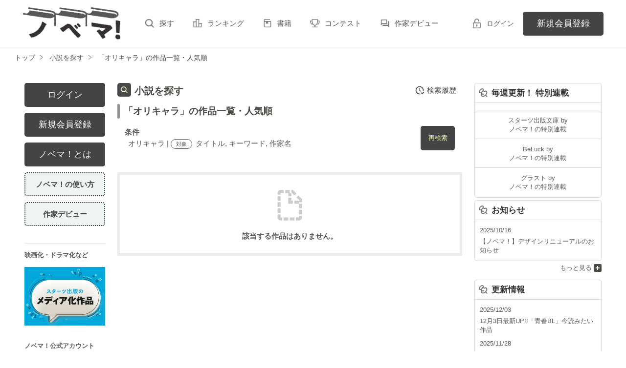

--- FILE ---
content_type: text/html; charset=UTF-8
request_url: https://novema.jp/search/book?word=%E3%82%AA%E3%83%AA%E3%82%AD%E3%83%A3%E3%83%A9
body_size: 6984
content:
<!doctype html>
<html lang="ja">
<head>
<meta charset="utf-8">
<meta http-equiv="X-UA-Compatible" content="IE=edge">


<title>「オリキャラ」の作品一覧・人気順で無料で読む | ノベマ！</title>
<meta name="viewport" content="width=device-width, initial-scale=1.0, minimum-scale=1.0, maximum-scale=1.0, user-scalable=no">
<meta data-vmid="description" name="description" content="「オリキャラ」の小説一覧です。">
<meta data-vmid="keywords" name="keywords" content="「オリキャラ」の作品一覧・人気順">
<meta name="language" content="ja">
<link rel="apple-touch-icon-precomposed" href="https://novema.jp/assets/1.0.758/img/apple-touch-icon.png">
<link rel="shortcut icon" href="https://novema.jp/assets/1.0.758/img/favicon.ico">

<meta property="og:locale" content="ja_JP">
<meta data-vmid="og:title" property="og:title" content="「オリキャラ」の作品一覧・人気順で無料で読む | ノベマ！">
<meta data-vmid="og:description" property="og:description" content="「オリキャラ」の小説一覧です。">
<meta property="og:image" content="https://novema.jp/assets/1.0.758/img/og_image.png">
<meta data-vmid="og:url" property="og:url" content="https://novema.jp/search/book?word=%E3%82%AA%E3%83%AA%E3%82%AD%E3%83%A3%E3%83%A9&amp;search_targets%5B%5D%5B0%5D=1&amp;search_targets%5B%5D%5B1%5D=2&amp;search_targets%5B%5D%5B2%5D=4">
<meta name="twitter:card" content="summary">
<meta name="twitter:site" content="@novema_edit">
<meta name="twitter:title" content="「オリキャラ」の作品一覧・人気順で無料で読む | ノベマ！">
<meta name="twitter:image" content="https://novema.jp/assets/1.0.758/img/og_image.png">
<meta name="referrer" content="origin-when-cross-origin">

<link data-vmid="canonical" rel="canonical" href="https://novema.jp/search/book?word=%E3%82%AA%E3%83%AA%E3%82%AD%E3%83%A3%E3%83%A9&amp;search_targets%5B%5D%5B0%5D=1&amp;search_targets%5B%5D%5B1%5D=2&amp;search_targets%5B%5D%5B2%5D=4">


<!-- Google Tag Manager -->
<script>(function(w,d,s,l,i){w[l]=w[l]||[];w[l].push({'gtm.start':
new Date().getTime(),event:'gtm.js'});var f=d.getElementsByTagName(s)[0],
j=d.createElement(s),dl=l!='dataLayer'?'&l='+l:'';j.async=true;j.src=
'https://www.googletagmanager.com/gtm.js?id='+i+dl+'&gtm_auth=jsaCPNkLD6v3rj6CpJiDSA&gtm_preview=env-2&gtm_cookies_win=x';f.parentNode.insertBefore(j,f);
})(window,document,'script','dataLayer','GTM-5NXXHG5');</script>
<!-- End Google Tag Manager -->

<link href="https://novema.jp/assets/1.0.758/css/reset.css" rel="stylesheet">
<link href="https://novema.jp/assets/1.0.758/css/contents.css" rel="stylesheet">

</head>

<body class="pc-web">

<!-- Google Tag Manager (noscript) -->
<noscript><iframe src="https://www.googletagmanager.com/ns.html?id=GTM-5NXXHG5&gtm_auth=jsaCPNkLD6v3rj6CpJiDSA&gtm_preview=env-2&gtm_cookies_win=x"
height="0" width="0" style="display:none;visibility:hidden"></iframe></noscript>
<!-- End Google Tag Manager (noscript) -->

<div id="fb-root"></div>
<script async defer src="https://connect.facebook.net/ja_JP/sdk.js#xfbml=1&version=v6.0"></script>
<div id="wrapper" class="">


<header id="header">
    <div class="headerLogo">
        <h1>
            <a href="https://novema.jp">
                                    <img src="https://novema.jp/assets/1.0.758/img/header_logo.svg" alt="ノベマ！">
                            </a>
        </h1>
    </div>
    <div class="headerBtn"><span></span><span></span><span></span><p>メニュー</p></div>

    <nav class="headerNav">
        <div class="navListA">
            <ul>
                <li><a href="https://novema.jp/search">探す</a></li>
                <li><a href="https://novema.jp/ranking">ランキング</a></li>
                <li><a href="https://novema.jp/bookstore">書籍</a></li>
                <li><a href="https://novema.jp/grast/comic">コミック</a></li>
                <li><a href="https://novema.jp/contest">コンテスト</a></li>
                                    <li><a href="https://novema.jp/article/debut">作家デビュー</a></li>
                            </ul>
        </div>
            <div class="navSignup"><a href="https://novema.jp/signup">新規会員登録</a></div>
        <div class="navGuide"><a href="https://novema.jp/article/guide">ノベマ！とは</a></div>
    

        <div class="navListB">
            <ul>
                <li><span class="acd">レーベル</span>
                    <ul><li><a href="https://novema.jp/starts">スターツ出版文庫TOP</a></li>
<li><a href="https://novema.jp/beluck">BeLuckTOP</a></li>
<li><a href="https://novema.jp/grast">グラストTOP</a></li>
</ul>
                </li>
                <li><span class="acd">探す</span>
                    <ul><li><a href="https://novema.jp/search">小説を探す</a></li>
<li><a href="https://novema.jp/updated">新着更新</a></li>
<li><a href="https://novema.jp/good">新着いいね！</a></li>
<li><a href="https://novema.jp/finished">新着完結</a></li>
<li><a href="https://novema.jp/review">新着レビュー</a></li>
<li><a href="https://novema.jp/recommend">編集部オススメ小説</a></li>
<li><a href="https://novema.jp/book">ジャンル別小説一覧</a></li>
<li><a href="https://novema.jp/bbs">コミュニティ</a></li>
</ul>
                </li>
                <li><span class="acd">ランキング</span>
                    <ul><li><a href="https://novema.jp/ranking">総合</a></li>
            <li><a href="https://novema.jp/love-youth/ranking">青春・恋愛</a></li>
            <li><a href="https://novema.jp/youth/ranking">青春</a></li>
            <li><a href="https://novema.jp/love/ranking">恋愛</a></li>
            <li><a href="https://novema.jp/bl/ranking">BL</a></li>
            <li><a href="https://novema.jp/ayakashi/ranking">和風ファンタジー</a></li>
            <li><a href="https://novema.jp/kokyu/ranking">後宮ファンタジー</a></li>
            <li><a href="https://novema.jp/low-fantasy/ranking">現代ファンタジー</a></li>
            <li><a href="https://novema.jp/drama/ranking">ヒューマンドラマ</a></li>
            <li><a href="https://novema.jp/mystery/ranking">ミステリー</a></li>
            <li><a href="https://novema.jp/horror/ranking">ホラー</a></li>
            <li><a href="https://novema.jp/high-fantasy/ranking">異世界（総合）</a></li>
            <li><a href="https://novema.jp/isekai-adventure/ranking">異世界（バトル・冒険）</a></li>
            <li><a href="https://novema.jp/isekai-slow-life/ranking">異世界（スローライフ）</a></li>
            <li><a href="https://novema.jp/love-fantasy/ranking">異世界（恋愛）</a></li>
    </ul>
                </li>
                <li><span class="acd">書籍</span>
                    <ul><li><a href="https://novema.jp/bookstore">発売中の本を探す</a></li>
<li><a href="https://novema.jp/bookstore/schedule">発売予定一覧</a></li>
<li><a href="https://novema.jp/bookstore/writer">書籍化作家一覧</a></li>
</ul>
                </li>
                <li><span class="acd">コミック</span>
                    <ul><li><a href="https://novema.jp/comic/comic-grast">comic グラスト</a></li>
</ul>
                </li>
                <li><span class="acd">メディア</span>
                    <ul><li><a href="https://novema.jp/article?tag_name=%E6%98%A0%E7%94%BB%E5%8C%96">映画化された作品情報</a></li></ul>
                </li>
                <li><span class="acd">コンテスト</span>
                    <ul><li><a href="https://novema.jp/contest">コンテスト一覧</a></li>
<li>
    <a href="https://novema.jp/contest/episode1/02/novema">スターツ出版小説投稿サイト合同企画「第2回1話だけ大賞」ノベマ！会場</a>
</li>
<li>
    <a href="https://novema.jp/contest/starts/novema-chara-2512">第63回キャラクター短編小説コンテスト「青春ボーイズライフ」</a>
</li>
<li>
    <a href="https://novema.jp/contest/starts/10th">スタ文創刊10周年企画「読むだけじゃない読書体験」小説コンテスト</a>
</li>
<li>
    <a href="https://novema.jp/contest/starts/novema-chara-2511">第62回キャラクター短編小説コンテスト「心癒される、猫小説」</a>
</li>
<li>
    <a href="https://novema.jp/contest/beluck/bl-2510">第3回青春BL小説コンテスト</a>
</li>
<li>
    <a href="https://novema.jp/contest/beluck/bl-short/02">第2回ずっと見守りたい♡BL短編コンテスト</a>
</li>
<li>
    <a href="https://novema.jp/contest/starts/noicomi/novema/scenario09">第9回noicomiマンガシナリオ大賞【ノベマ！】</a>
</li>
</ul>
                </li>
                <li><span class="acd">関連サイト</span>
                    <ul><li><a href="https://www.no-ichigo.jp" target="_blank">野いちご</a></li>
<li><a href="https://www.berrys-cafe.jp" target="_blank">女性に人気の小説を読むなら&nbsp;ベリーズカフェ</a></li>
<li><a href="https://www.ozmall.co.jp" target="_blank">東京女性のための情報サイト&nbsp;OZmall</a></li>
</ul>
                </li>
            </ul>
        </div>
        <div class="navLink">
            <ul><li><a href="https://novema.jp/help">ヘルプ</a></li>
<li><a href="https://novema.jp/article/legal/terms">利用規約</a></li>
<li><a href="https://novema.jp/article/legal/guideline">掲載ガイドライン</a></li>
<li><a href="https://novema.jp/article/legal/terms/bbs">掲示板投稿規約</a></li>
<li><a href="https://starts-pub.jp/privacy_policy" target="_blank">個人情報保護方針</a></li>
<li><a href="https://starts-pub.jp" target="_blank">企業情報</a></li>
</ul>
        </div>
    </nav>

    <div class="headerMenu">
        <div class="headerTool">
            <ul>
                                
                                <li class="headerLogin"><a href="https://novema.jp/login?back_path=%2Fsearch%2Fbook%3Fword%3D%25E3%2582%25AA%25E3%2583%25AA%25E3%2582%25AD%25E3%2583%25A3%25E3%2583%25A9">ログイン</a></li>
                            </ul>
        </div>

                <div class="headerSignup"><a href="https://novema.jp/signup?back_path=%2Fsearch%2Fbook%3Fword%3D%25E3%2582%25AA%25E3%2583%25AA%25E3%2582%25AD%25E3%2583%25A3%25E3%2583%25A9">新規会員登録</a></div>
            </div>

</header>


    <div id="breadcrumb" class="breadcrumb">
    <ol id="breadcrumb_inner" itemscope itemtype="http://schema.org/BreadcrumbList">
        <li itemprop="itemListElement" itemscope itemtype="http://schema.org/ListItem">
                <a itemprop="item" href="https://novema.jp">
            <span itemprop="name">トップ</span>
        </a>
                <meta itemprop="position" content="1">
    </li>
        <li itemprop="itemListElement" itemscope itemtype="http://schema.org/ListItem">
                <a itemprop="item" href="https://novema.jp/search">
            <span itemprop="name">小説を探す</span>
        </a>
                <meta itemprop="position" content="2">
    </li>
        <li itemprop="itemListElement" itemscope itemtype="http://schema.org/ListItem">
                <a itemprop="item" href="https://novema.jp/search/book?word=%E3%82%AA%E3%83%AA%E3%82%AD%E3%83%A3%E3%83%A9">
            <span itemprop="name">「オリキャラ」の作品一覧・人気順</span>
        </a>
                <meta itemprop="position" content="3">
    </li>
        </ol>
</div>



<div id="container">
	
<main class="main">
<section class="section">
    <h2 class="ttlIcon03">小説を探す</h2>
    <h3>「オリキャラ」の作品一覧・人気順</h3>
    <div class="searchResultBox ">
        <p>
            <span class="bold">条件</span><br>
            <span class="termsTxt">
                            
                                オリキャラ
                                     | 
                                            
                                    <span class="subject">対象</span>
                                タイトル, キーワード, 作家名
                                                    </span>
        </p>
        <input type="checkbox" id="openSearch1" class="openSearch">
        <label id="openSearchBtn" class="btnStyle02 openSearchTxt" for="openSearch1">再検索</label>
        <div class="openSearchBox">
            <div class="boxStyle02">
    <form method="GET" action="https://novema.jp/search/book" accept-charset="UTF-8" class="search-history-register">
    <div class="searchKeywordBox">
        <dl class="keyword">
            <dt>検索ワード</dt>
            <dd>
                                <input placeholder="検索ワード" name="word" type="text" value="オリキャラ">を含む
            </dd>
            <dd>
                                <input placeholder="除外ワード" name="exclude_word" type="text" value="">を除く
            </dd>
        </dl>
        <div class="searchOption">
            <input type="checkbox" id="toggleSearch1" class="toggleSearch" checked>
            <label class="toggleTit" for="toggleSearch1">詳しく検索</label>
            <div class="searchContent">
                <dl class="target">
                    <dt>検索対象</dt>
                    <dd>
                        <ul class="formList03">
                                                                                        <li><label><input checked="checked" name="search_targets[]" type="checkbox" value="1">タイトル</label></li>
                                                            <li><label><input checked="checked" name="search_targets[]" type="checkbox" value="2">キーワード</label></li>
                                                            <li><label><input checked="checked" name="search_targets[]" type="checkbox" value="4">作家名</label></li>
                                                            <li><label><input name="search_targets[]" type="checkbox" value="8">表紙コメント</label></li>
                                                            <li><label><input name="search_targets[]" type="checkbox" value="16">あらすじ</label></li>
                                                    </ul>
                    </dd>
                </dl>
                <dl class="genre">
                    <dt><label for="search_genre">ジャンル</label></dt>
                    <dd>
                        <select id="search_genre" name="genre"><option value="0">指定なし</option><option value="202">異世界ファンタジー</option><option value="205">現代ファンタジー</option><option value="203">和風ファンタジー</option><option value="204">後宮ファンタジー</option><option value="100">青春・恋愛</option><option value="400">ヒューマンドラマ</option><option value="300">ミステリー</option><option value="500">ホラー</option><option value="600">歴史・時代</option><option value="700">SF・冒険</option><option value="800">BL</option><option value="9900">その他</option></select>
                    </dd>
                </dl>
                                <dl class="finished">
                    <dt>ステータス</dt>
                    <dd>
                        <ul class="formList03">
                                                        <li><label><input checked="checked" name="finished" type="radio" value="0">全て</label></li>
                                                        <li><label><input name="finished" type="radio" value="2">完結</label></li>
                                                        <li><label><input name="finished" type="radio" value="1">更新中</label></li>
                                                    </ul>
                    </dd>
                </dl>
                <dl class="length">
                    <dt>作品の長さ</dt>
                    <dd>
                        <ul class="formList03">
                                                                                    <li><label><input name="length[]" type="checkbox" value="4">長編</label></li>
                                                        <li><label><input name="length[]" type="checkbox" value="2">中編</label></li>
                                                        <li><label><input name="length[]" type="checkbox" value="1">短編</label></li>
                                                    </ul>
                        <ul class="arwList01 mt10 alignR">
                            <li><a href="https://novema.jp/help/n66">作品の長さについて</a></li>
                        </ul>
                    </dd>
                </dl>
                                <dl class="contest">
                    <dt>コンテスト</dt>
                    <dd>
                                                <ul class="formList03">
                                                    <li><label><input name="contest_ids[]" type="checkbox" value="187">スターツ出版小説投稿サイト合同企画「第2回1話だけ大賞」ノベマ！会場</label></li>
                                                    <li><label><input name="contest_ids[]" type="checkbox" value="186">第63回キャラクター短編小説コンテスト「青春ボーイズライフ」</label></li>
                                                    <li><label><input name="contest_ids[]" type="checkbox" value="184">スタ文創刊10周年企画「読むだけじゃない読書体験」小説コンテスト</label></li>
                                                    <li><label><input name="contest_ids[]" type="checkbox" value="183">第62回キャラクター短編小説コンテスト「心癒される、猫小説」</label></li>
                                                    <li><label><input name="contest_ids[]" type="checkbox" value="182">第3回青春BL小説コンテスト</label></li>
                                                    <li><label><input name="contest_ids[]" type="checkbox" value="181">第2回ずっと見守りたい♡BL短編コンテスト</label></li>
                                                    <li><label><input name="contest_ids[]" type="checkbox" value="178">第9回noicomiマンガシナリオ大賞【ノベマ！】</label></li>
                                                </ul>
                    </dd>
                </dl>
                                <dl class="otherConditions">
                    <dt>その他の条件</dt>
                    <dd>
                        <ul class="formList03">
                                                            <li>
                                    <label>
                                    <input name="has_comic" type="checkbox" value="1">
                                    コミックあり
                                    </label>
                                                                    </li>
                                                    </ul>
                    </dd>
                </dl>
            </div>
        </div>
        <div class="btn"><input class="btnStyle02" type="submit" value="検索"></div>
    </div>
    </form>
</div>



        </div>
    </div>
    <div id="searchHistory"></div> 
            <div class="boxStyle01">
            <div class="searchNodata">
                <p>該当する作品はありません。</p>
            </div>
        </div>
    </section>
                </main>

	<aside class="sidebar">
        <div class="sidebarMenu">
        <ul>
            <li class="btnLogin"><a href="https://novema.jp/login?back_path=%2Fsearch%2Fbook%3Fword%3D%25E3%2582%25AA%25E3%2583%25AA%25E3%2582%25AD%25E3%2583%25A3%25E3%2583%25A9">ログイン</a></li>
            <li class="btnSignup"><a href="https://novema.jp/signup?back_path=%2Fsearch%2Fbook%3Fword%3D%25E3%2582%25AA%25E3%2583%25AA%25E3%2582%25AD%25E3%2583%25A3%25E3%2583%25A9">新規会員登録</a></li>
            <li class="btnAbout"><a href="https://novema.jp/article/guide">ノベマ！とは</a></li>
            <li class="btnHowTo"><a href="https://novema.jp/article/how-to-use">ノベマ！の使い方</a></li>
            <li class="btnDebut"><a href="https://novema.jp/article/debut">作家デビュー</a></li>
        </ul>
    </div>
    
    
    <div class="sidebarBanner">
        <div class="otherLink">
            <dl>
                <dt>映画化・ドラマ化など</dt>
                <dd>
                    <ul>
                        <li><a href="https://novema.jp/article?tag_name=%E3%83%A1%E3%83%87%E3%82%A3%E3%82%A2%E5%8C%96"><img src="https://novema.jp/assets/1.0.758/img/common/banner/visualize_banner.jpg" width="330" height="240" alt="スターツ出版のメディア化作品"></a></li>
                    </ul>
                </dd>
            </dl>
            <dl>
                <dt>ノベマ！公式アカウント</dt>
                <dd>
                    <ul>
                        <li>
                            <a href="https://twitter.com/novema_edit" target="_blank">
                                <img src="https://novema.jp/assets/1.0.758/img/common/sns_app/ico_rc_twitter.png" width="50" height="50" alt="Twitter">
                            </a>
                        </li>
                    </ul>
                </dd>
            </dl>
        </div>
        <ul>
            <li><a href="/article/mediasheet" target="_blank"><img src="https://novema.jp/assets/1.0.758/img/banner/media.png" width="165" height="80" alt="法人向けお問い合わせフォーム"></a></li>
        </ul>
    </div>
</aside>
            <aside class="aside">
    <div class="asideMenu">
        <div class="menuBox">
            <div class="menuTitle menuNews">毎週更新！ 特別連載</div>
                        <ul class="asideNews Serial">
                                                                                                
            </ul>
            <ul class="asideNews asideFooter">
                                <li>
                    <a href="https://novema.jp/article?tag_name=%E7%89%B9%E5%88%A5%E9%80%A3%E8%BC%89%EF%BC%88%E3%82%B9%E3%82%BF%E3%83%BC%E3%83%84%E5%87%BA%E7%89%88%E6%96%87%E5%BA%AB%20by%E3%83%8E%E3%83%99%E3%83%9E%EF%BC%81%EF%BC%89">スターツ出版文庫 by <br>ノベマ！の特別連載</a>
                </li>
                                                <li>
                    <a href="https://novema.jp/article?tag_name=%E7%89%B9%E5%88%A5%E9%80%A3%E8%BC%89%EF%BC%88BeLuck%20by%E3%83%8E%E3%83%99%E3%83%9E%EF%BC%81%EF%BC%89">BeLuck by <br>ノベマ！の特別連載</a>
                </li>
                                                <li>
                    <a href="https://novema.jp/article?tag_name=%E7%89%B9%E5%88%A5%E9%80%A3%E8%BC%89%EF%BC%88%E3%82%B0%E3%83%A9%E3%82%B9%E3%83%88%20by%E3%83%8E%E3%83%99%E3%83%9E%EF%BC%81%EF%BC%89">グラスト by <br>ノベマ！の特別連載</a>
                </li>
                            </ul>
        </div>

        <div id="news" class="menuBox">
            <div class="menuTitle menuNews">お知らせ</div>
            <ul class="asideNews">
                                <li>
                    <span class="date">2025/10/16</span><br>
                    <a href="https://novema.jp/info/n96">【ノベマ！】デザインリニューアルのお知らせ</a>
                </li>
                            </ul>
        </div>
        <div class="menuLink">
            <a href="https://novema.jp/info">もっと見る</a>
        </div>

                <div class="menuBox">
            <div class="menuTitle menuNews">更新情報</div>
            <ul class="asideNews">
                                <li>
    <span class="date">2025/12/03</span><br>
        <a href="https://novema.jp/beluck/pickup" target="_self">12月3日最新UP!!「青春BL」今読みたい作品</a>
    </li>                                <li>
    <span class="date">2025/11/28</span><br>
        <a href="https://novema.jp/article/beluck/beluckcomics/202512" target="_self">12月5日『BeLuck COMICS』創刊！発売作品をご紹介！</a>
    </li>                                <li>
    <span class="date">2025/11/28</span><br>
        <a href="https://novema.jp/bookstore/schedule" target="_self">【スターツ出版文庫・単行本】2026年1月発売予定ラインナップ公開！</a>
    </li>                                <li>
    <span class="date">2025/11/28</span><br>
        <a href="https://novema.jp/bookstore/schedule/grast-novel" target="_self">【グラストNOVELS】2026年1月発売予定ラインナップ公開！</a>
    </li>                                <li>
    <span class="date">2025/11/28</span><br>
        <a href="https://novema.jp/starts/pickup" target="_self">11月28日最新UP!!「スターツ出版文庫 by ノベマ！」今読みたい作品</a>
    </li>                                <li>
    <span class="date">2025/11/24</span><br>
        <a href="https://novema.jp/grast/pickup" target="_self">11月24日最新UP!!「グラスト by ノベマ！」今読みたい作品</a>
    </li>                                <li>
    <span class="date">2025/11/19</span><br>
        <a href="https://novema.jp/beluck/pickup" target="_self">11月19日最新UP!!「青春BL」今読みたい作品</a>
    </li>                                <li>
    <span class="date">2025/11/14</span><br>
        <a href="https://novema.jp/starts/pickup" target="_self">11月14日最新UP!!「スターツ出版文庫 by ノベマ！」今読みたい作品</a>
    </li>                                <li>
    <span class="date">2025/11/10</span><br>
        <a href="https://novema.jp/article/starts-news" target="_self">【スターツ出版】最新の重版情報</a>
    </li>                                <li>
    <span class="date">2025/11/10</span><br>
        <a href="https://novema.jp/grast/pickup" target="_self">11月10日最新UP!!「グラスト by ノベマ！」今読みたい作品</a>
    </li>                            </ul>
        </div>
        <div class="menuLink">
            <a href="https://novema.jp/topics">もっと見る</a>
        </div>
        

    </div>
</aside>
    


</div>
<div class="pagetop"><a href="#">pagetop</a></div>

<footer id="footer">
    <div class="footerA">
        <div class="inner">
            <nav class="footerNav">
                <dl>
                    <dt>レーベル</dt>
                    <dd>
                        <ul><li><a href="https://novema.jp/starts">スターツ出版文庫TOP</a></li>
<li><a href="https://novema.jp/beluck">BeLuckTOP</a></li>
<li><a href="https://novema.jp/grast">グラストTOP</a></li>
</ul>
                    </dd>
                    <dt>探す</dt>
                    <dd>
                        <ul><li><a href="https://novema.jp/search">小説を探す</a></li>
<li><a href="https://novema.jp/updated">新着更新</a></li>
<li><a href="https://novema.jp/good">新着いいね！</a></li>
<li><a href="https://novema.jp/finished">新着完結</a></li>
<li><a href="https://novema.jp/review">新着レビュー</a></li>
<li><a href="https://novema.jp/recommend">編集部オススメ小説</a></li>
<li><a href="https://novema.jp/book">ジャンル別小説一覧</a></li>
<li><a href="https://novema.jp/bbs">コミュニティ</a></li>
</ul>
                    </dd>
                </dl>
                <dl>
                    <dt>ランキング</dt>
                    <dd>
                        <ul><li><a href="https://novema.jp/ranking">総合</a></li>
            <li><a href="https://novema.jp/love-youth/ranking">青春・恋愛</a></li>
            <li><a href="https://novema.jp/youth/ranking">青春</a></li>
            <li><a href="https://novema.jp/love/ranking">恋愛</a></li>
            <li><a href="https://novema.jp/bl/ranking">BL</a></li>
            <li><a href="https://novema.jp/ayakashi/ranking">和風ファンタジー</a></li>
            <li><a href="https://novema.jp/kokyu/ranking">後宮ファンタジー</a></li>
            <li><a href="https://novema.jp/low-fantasy/ranking">現代ファンタジー</a></li>
            <li><a href="https://novema.jp/drama/ranking">ヒューマンドラマ</a></li>
            <li><a href="https://novema.jp/mystery/ranking">ミステリー</a></li>
            <li><a href="https://novema.jp/horror/ranking">ホラー</a></li>
            <li><a href="https://novema.jp/high-fantasy/ranking">異世界（総合）</a></li>
            <li><a href="https://novema.jp/isekai-adventure/ranking">異世界（バトル・冒険）</a></li>
            <li><a href="https://novema.jp/isekai-slow-life/ranking">異世界（スローライフ）</a></li>
            <li><a href="https://novema.jp/love-fantasy/ranking">異世界（恋愛）</a></li>
    </ul>
                    </dd>
                </dl>
                <dl>
                    <dt>書籍</dt>
                    <dd>
                        <ul><li><a href="https://novema.jp/bookstore">発売中の本を探す</a></li>
<li><a href="https://novema.jp/bookstore/schedule">発売予定一覧</a></li>
<li><a href="https://novema.jp/bookstore/writer">書籍化作家一覧</a></li>
</ul>
                    </dd>
                    <dt>コミック</dt>
                    <dd>
                        <ul><li><a href="https://novema.jp/comic/comic-grast">comic グラスト</a></li>
</ul>
                    </dd>
                    <dt>メディア</dt>
                    <dd>
                        <ul><li><a href="https://novema.jp/article?tag_name=%E6%98%A0%E7%94%BB%E5%8C%96">映画化された作品情報</a></li></ul>
                    </dd>
                </dl>
                <dl>
                    <dt>開催中のコンテスト</dt>
                    <dd>
                        <ul><li><a href="https://novema.jp/contest">コンテスト一覧</a></li>
<li>
    <a href="https://novema.jp/contest/episode1/02/novema">スターツ出版小説投稿サイト合同企画「第2回1話だけ大賞」ノベマ！会場</a>
</li>
<li>
    <a href="https://novema.jp/contest/starts/novema-chara-2512">第63回キャラクター短編小説コンテスト「青春ボーイズライフ」</a>
</li>
<li>
    <a href="https://novema.jp/contest/starts/10th">スタ文創刊10周年企画「読むだけじゃない読書体験」小説コンテスト</a>
</li>
<li>
    <a href="https://novema.jp/contest/starts/novema-chara-2511">第62回キャラクター短編小説コンテスト「心癒される、猫小説」</a>
</li>
<li>
    <a href="https://novema.jp/contest/beluck/bl-2510">第3回青春BL小説コンテスト</a>
</li>
<li>
    <a href="https://novema.jp/contest/beluck/bl-short/02">第2回ずっと見守りたい♡BL短編コンテスト</a>
</li>
<li>
    <a href="https://novema.jp/contest/starts/noicomi/novema/scenario09">第9回noicomiマンガシナリオ大賞【ノベマ！】</a>
</li>
</ul>
                    </dd>
                </dl>
                <dl>
                    <dt>公式アカウント</dt>
                    <dd>
                        <ul><li><a href="https://twitter.com/novema_edit" target="_blank">X（Twitter）</a></li></ul>
                    </dd>
                    <dt>関連サイト</dt>
                    <dd>
                        <ul><li><a href="https://www.no-ichigo.jp" target="_blank">野いちご</a></li>
<li><a href="https://www.berrys-cafe.jp" target="_blank">女性に人気の小説を読むなら&nbsp;ベリーズカフェ</a></li>
<li><a href="https://www.ozmall.co.jp" target="_blank">東京女性のための情報サイト&nbsp;OZmall</a></li>
</ul>
                    </dd>
                </dl>
            </nav>
        </div>
    </div>
    <div class="footerB">
        <div class="inner">
            <div class="footerLink">
                <ul><li><a href="https://novema.jp/help">ヘルプ</a></li>
<li><a href="https://novema.jp/article/legal/terms">利用規約</a></li>
<li><a href="https://novema.jp/article/legal/guideline">掲載ガイドライン</a></li>
<li><a href="https://novema.jp/article/legal/terms/bbs">掲示板投稿規約</a></li>
<li><a href="https://starts-pub.jp/privacy_policy" target="_blank">個人情報保護方針</a></li>
<li><a href="https://starts-pub.jp" target="_blank">企業情報</a></li>
</ul>
            </div>
        </div>
    </div>
    <div class="footerC">
        <div class="inner">
            <div class="footerLogo"><a href="https://starts-pub.jp" target="_blank"><img src="https://novema.jp/assets/1.0.758/img/logo_starts.png" alt="スターツ出版株式会社"></a></div>
        </div>
    </div>
</footer>

</div><!-- / #wrapper -->

<script src="https://novema.jp/assets/1.0.758/js/jquery-3.1.1.min.js"></script>
<script src="https://novema.jp/assets/1.0.758/js/common.min.js"></script>
<script>
$(function () {
    // パラメータ exclude_bookmarkは選択状態を必ず送信する
$(document).on('submit', 'form.search-history-register', function () {
    if ($('input[name=exclude_bookmark]').prop('checked')) {
        $('input:hidden#disable_exclude_bookmark').prop('disabled', true);
    }
    return;
});
$(document).on('click', '.openSearchTxt', function () {
    if ($(this).text() === '閉じる') {
        $(this).text('再検索');
    } else {
        $(this).text('閉じる');
    }
});

// ソート
$(document).on('change', 'select.sort', function () {
    var url = new URL(location.href);
    url.searchParams.set('sort', this.value);

    location.href = url;
});
});
</script>

<script type="text/javascript" src="https://novema.jp/assets/1.0.758/js/cover-opener.min.js" charset="utf-8"></script>
<script type="text/javascript" src="https://novema.jp/assets/1.0.758/js/app.min.js" charset="utf-8"></script>


<script type="text/javascript" src="https://novema.jp/assets/1.0.758/js/search-history-register.min.js" charset="utf-8"></script>
<script id="site-id-json" type="application/json">
    {"site_id":8,"upper_button_show":true,"main_button_show":false}</script>
<script type="text/javascript" src="https://novema.jp/assets/1.0.758/js/search-history.min.js" charset="utf-8"></script>

</body>
</html>


--- FILE ---
content_type: application/javascript; charset=utf-8
request_url: https://novema.jp/assets/1.0.758/js/search-history-register.min.js
body_size: 7668
content:
!function(e){var t={};function n(r){if(t[r])return t[r].exports;var o=t[r]={i:r,l:!1,exports:{}};return e[r].call(o.exports,o,o.exports,n),o.l=!0,o.exports}n.m=e,n.c=t,n.d=function(e,t,r){n.o(e,t)||Object.defineProperty(e,t,{configurable:!1,enumerable:!0,get:r})},n.n=function(e){var t=e&&e.__esModule?function(){return e.default}:function(){return e};return n.d(t,"a",t),t},n.o=function(e,t){return Object.prototype.hasOwnProperty.call(e,t)},n.p="/",n(n.s=545)}({234:function(e,t,n){"use strict";var r=function(){function e(e,t){for(var n=0;n<t.length;n++){var r=t[n];r.enumerable=r.enumerable||!1,r.configurable=!0,"value"in r&&(r.writable=!0),Object.defineProperty(e,r.key,r)}}return function(t,n,r){return n&&e(t.prototype,n),r&&e(t,r),t}}();var o=n(46);!function(){var t="search-history",n=15,i=o.getStorage(),s={1:"タイトル",2:"キーワード",4:"作家名",8:"表紙コメント",16:"あらすじ"},a={1:"更新中",2:"完結"},c={1:"短編",2:"中編",4:"長編"},h=function(){function e(t,n,r,o,i,s,a,c,h,u,l,d){!function(e,t){if(!(e instanceof t))throw new TypeError("Cannot call a class as a function")}(this,e),this.timestamp=t,this.search_word=void 0===n||null===n?"":n,this.exclude_word=void 0===r||null===r?"":r,this.search_targets=void 0===o||null===o||0===o.length?[1,2,4]:o,this.genre=void 0===i||null===i?{}:i,this.feeling=void 0===s||null===s?{}:s,this.finished=void 0===a||null===a?0:a,this.lengths=void 0===c||null===c?[]:c,this.contests=void 0===h||null===h?[]:h,this.has_video=void 0===u||null===u?0:u,this.has_comic=void 0===l||null===l?0:l,this.exclude_bookmark=void 0===d||null===d?0:d}return r(e,[{key:"getDispMonthAndDate",value:function(){var e=new Date(this.timestamp);return(e.getMonth()+1).toString().padStart(2,"0")+"/"+e.getDate().toString().padStart(2,"0")}},{key:"getDispCondition",value:function(){var e=[];if(""!==this.search_word&&e.push(this.search_word),""!==this.exclude_word&&e.push("- "+this.exclude_word),(""!==this.search_word||""!==this.exclude_word)&&this.search_targets.length){var t=[];this.search_targets.forEach(function(e){t.push(s[e])}),e.push("対象："+t.join(","))}if(this.genre.disp_name){var n=this.genre.disp_name;"ファンタジー(異世界)"===n&&(n="異世界ファンタジー"),e.push(n)}if(this.feeling.disp_name&&e.push(this.feeling.disp_name),0!==parseInt(this.finished)&&e.push(a[this.finished]),this.lengths.length){var r=[];this.lengths.forEach(function(e){r.push(c[e])}),e.push(r.join(","))}if(this.contests.length){var o=[];this.contests.forEach(function(e){o.push(e.disp_name)}),e.push(o.join(","))}return 0!==this.has_video&&e.push("動画あり"),0!==this.has_comic&&e.push("コミックあり"),0!==this.exclude_bookmark&&e.push("本棚の作品を除外"),e.length>0?e.join(" | "):"条件なし"}},{key:"getSearchResultUrl",value:function(){var e=[];return""!==this.search_word&&e.push("word="+encodeURIComponent(this.search_word)),""!==this.exclude_word&&e.push("exclude_word="+encodeURIComponent(this.exclude_word)),this.search_targets.length&&this.search_targets.forEach(function(t){e.push("search_targets[]="+encodeURIComponent(t))}),this.genre.value&&e.push("genre="+encodeURIComponent(this.genre.value)),this.feeling.value&&e.push("feeling="+encodeURIComponent(this.feeling.value)),0!==this.finished&&e.push("finished="+encodeURIComponent(this.finished)),this.lengths.length&&this.lengths.forEach(function(t){e.push("length[]="+t)}),this.contests.length&&this.contests.forEach(function(t){e.push("contest_ids[]="+encodeURIComponent(t.value))}),0!==this.has_video&&e.push("has_video=1"),0!==this.has_comic&&e.push("has_comic=1"),0!==this.exclude_bookmark&&e.push("exclude_bookmark=1"),location.protocol+"//"+document.domain+"/search/book?"+e.join("&")}}]),e}();function u(){var e=i.getItem(t);try{e=JSON.parse(e)}catch(t){e=null,console.log(t)}return Array.isArray(e)?e:[]}e.exports={SearchHistory:h,storeSearchHistory:function(e){var r=u().filter(function(t){var n=!1;n=t.search_word!==e.search_word||n,n=t.exclude_word!==e.exclude_word||n,n=t.search_targets.sort().toString()!==e.search_targets.sort().toString()||n,n=t.genre.value!==e.genre.value||n,n=t.feeling.value!==e.feeling.value||n,n=t.finished!==e.finished||n,n=t.lengths.sort().toString()!==e.lengths.sort().toString()||n;var r=t.contests.map(function(e){return e.value}),o=t.contests.map(function(e){return e.value});return n=r.sort().toString()!==o.sort().toString()||n,n=t.has_video!==e.has_video||n,n=t.has_comic!==e.has_comic||n,n=t.exclude_bookmark!==e.exclude_bookmark||n});r.push(e),r.sort(function(e,t){return e.timestamp-t.timestamp}),r.length>n&&r.splice(0,1),i.setItem(t,JSON.stringify(r))},getSearchHistory:u,replaceSearchHistory:function(e){var n=e.map(function(e){return new h(e.timestamp,e.search_word,e.exclude_word,e.search_targets,e.genre,e.feeling,e.finished,e.lengths,e.contests,e.has_video,e.has_comic,e.exclude_bookmark)});return n.sort(function(e,t){return e.timestamp-t.timestamp}),i.setItem(t,JSON.stringify(n)),!0}}}()},46:function(e,t,n){"use strict";Object.defineProperty(t,"__esModule",{value:!0}),t.getStorage=function(){return r};var r=new function(){(function(){var e=void 0;try{e=window.localStorage;var t="__storage_test__";return e.setItem(t,t),e.removeItem(t),!0}catch(t){return t instanceof DOMException&&(22===t.code||1014===t.code||"QuotaExceededError"===t.name||"NS_ERROR_DOM_QUOTA_REACHED"===t.name)&&0!==e.length}})()?(this.setItem=function(e,t){return localStorage.setItem(e,t)},this.getItem=function(e){return localStorage.getItem(e)},this.removeItem=function(e){return localStorage.removeItem(e)}):(this.setItem=function(){},this.getItem=function(){return null},this.removeItem=function(){})}},545:function(e,t,n){e.exports=n(546)},546:function(e,t,n){"use strict";var r,o,i,s=n(234),a=s.SearchHistory,c=s.storeSearchHistory;r=jQuery,o="search-history-register",i=!1,r(document).on("submit","form."+o,function(e){if(i)e.preventDefault();else{i=!0,setTimeout(function(){i=!1},3e3);var t=r("form."+o+" input[name=word]").val(),n=r("form."+o+" input[name=exclude_word]").val(),s=r("form."+o+" input[name='search_targets[]']:checked").map(function(){return parseInt(r(this).val())}).get(),h={},u=r("form."+o+" [name=genre] option:selected"),l=parseInt(u.val());0===l||isNaN(l)||(h={disp_name:u.text(),value:l});var d={},m=r("form."+o+" [name=feeling] option:selected"),f=parseInt(m.val());0===f||isNaN(f)||(d={disp_name:m.text(),value:f});var p=r("form."+o+" input[name=finished]:checked").val(),v=r("form."+o+" input[name='length[]']:checked").map(function(){return parseInt(r(this).val())}).get(),g=[];r("form."+o+" input[name='contest_ids[]']:checked").each(function(){var e={},t=r(this);e.value=parseInt(t.val()),e.disp_name=t.parent("label").text(),g.push(e)});var _=0;void 0!==r("form."+o+" input[name='has_video']:checked").val()&&(_=1);var k=0;void 0!==r("form."+o+" input[name='has_comic']:checked").val()&&(k=1);var w=0;void 0!==r("form."+o+" input[name='exclude_bookmark']:checked").val()&&(w=1);var x=Date.now(),I=new a(x,t,n,s,h,d,p,v,g,_,k,w);c(I)}}),r(document).on("change",":checkbox#exclude_bookmark",function(e){var t=new URL(location.href).searchParams,n=t.get("word");n&&r("form."+o+" input[name=word]").val(n);var i=t.get("exclude_word");i&&r("form."+o+" input[name=exclude_word]").val(i);var s=t.getAll("search_targets[]");s.length>0&&r("form."+o+" input[name='search_targets[]']").val(s);var a=t.get("genre");a&&r("form."+o+" [name=genre]").val(a);var c=t.get("feeling");c&&r("form."+o+" [name=feeling]").val(c);var h=t.get("finished");h&&r("form."+o+" input[name=finished]").val([h]);var u=t.getAll("length[]");u.length>0&&r("form."+o+" input[name='length[]']").val(u);var l=t.getAll("contest_ids[]");l.length>0&&r("form."+o+" input[name='contest_ids[]']").val(l);var d=t.get("has_video");1===parseInt(d)&&r("form."+o+" input[name='has_video']").prop("checked",!0);var m=t.get("has_comic");1===parseInt(m)&&r("form."+o+" input[name='has_comic']").prop("checked",!0);var f=r(":checkbox#exclude_bookmark").prop("checked");r("form."+o+" input[name='exclude_bookmark']").prop("checked",f),r("form."+o).submit()})}});

--- FILE ---
content_type: image/svg+xml
request_url: https://novema.jp/assets/1.0.758/img/common/file-hidden.svg
body_size: 98
content:
<svg xmlns="http://www.w3.org/2000/svg" xmlns:xlink="http://www.w3.org/1999/xlink" version="1.1" width="32" height="32" viewBox="0 0 24 24" fill="#ccc"><path d="M13,9H14V11H11V7H13V9M18.5,9L16.38,6.88L17.63,5.63L20,8V10H18V11H15V9H18.5M13,3.5V2H12V4H13V6H11V4H9V2H8V4H6V5H4V4C4,2.89 4.89,2 6,2H14L16.36,4.36L15.11,5.61L13,3.5M20,20C20,21.1 19.1,22 18,22H16V20H18V19H20V20M18,15H20V18H18V15M12,22V20H15V22H12M8,22V20H11V22H8M6,22C4.89,22 4,21.1 4,20V18H6V20H7V22H6M4,14H6V17H4V14M4,10H6V13H4V10M18,11H20V14H18V11M4,6H6V9H4V6Z"/></svg>